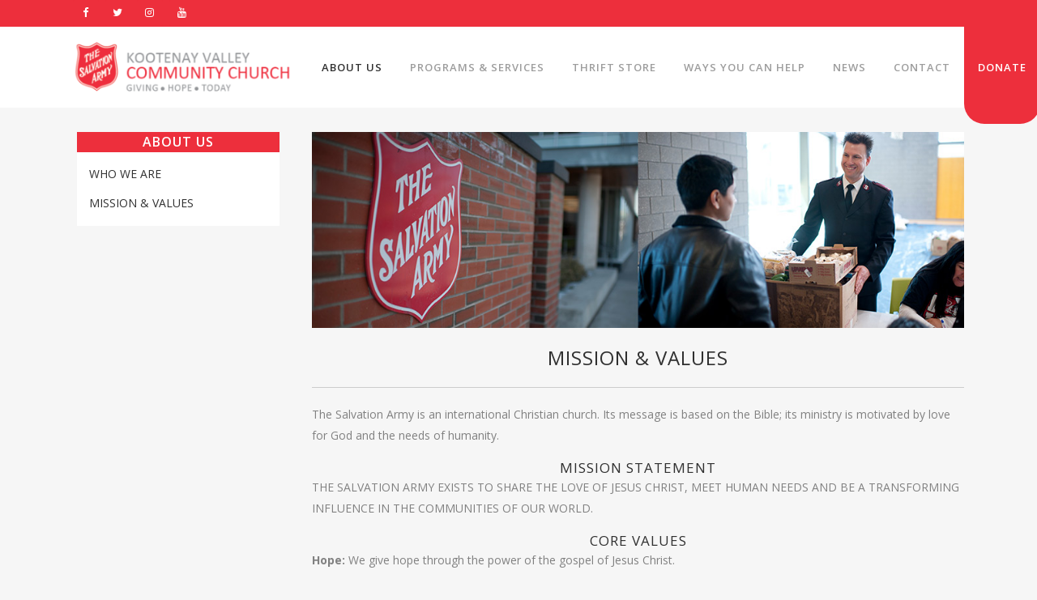

--- FILE ---
content_type: text/html; charset=UTF-8
request_url: https://kootenayvalleysa.ca/mission-and-values/
body_size: 50172
content:
	<!DOCTYPE html>
<html lang="en-US">
<head>
	<meta charset="UTF-8" />
	
	<title>The Salvation Army - Kootenay Valley |   Mission &#038; Values</title>

	
			
						<meta name="viewport" content="width=device-width,initial-scale=1,user-scalable=no">
		
	<link rel="profile" href="http://gmpg.org/xfn/11" />
	<link rel="pingback" href="https://kootenayvalleysa.ca/xmlrpc.php" />
            <link rel="shortcut icon" type="image/x-icon" href="https://kootenayvalleysa.ca/wp-content/uploads/sites/21/2019/10/SA_Red_Shield_cmyk-852x852.png">
        <link rel="apple-touch-icon" href="https://kootenayvalleysa.ca/wp-content/uploads/sites/21/2019/10/SA_Red_Shield_cmyk-852x852.png"/>
    	<link href='//fonts.googleapis.com/css?family=Raleway:100,200,300,400,500,600,700,800,900,300italic,400italic,700italic|Open+Sans:100,200,300,400,500,600,700,800,900,300italic,400italic,700italic&subset=latin,latin-ext' rel='stylesheet' type='text/css'>
<script type="application/javascript">var QodeAjaxUrl = "https://kootenayvalleysa.ca/wp-admin/admin-ajax.php"</script><link rel='dns-prefetch' href='//s.w.org' />
<link rel="alternate" type="application/rss+xml" title="The Salvation Army - Kootenay Valley &raquo; Feed" href="https://kootenayvalleysa.ca/feed/" />
<link rel="alternate" type="application/rss+xml" title="The Salvation Army - Kootenay Valley &raquo; Comments Feed" href="https://kootenayvalleysa.ca/comments/feed/" />
<link rel="alternate" type="text/calendar" title="The Salvation Army - Kootenay Valley &raquo; iCal Feed" href="https://kootenayvalleysa.ca/events/?ical=1" />
		<script type="text/javascript">
			window._wpemojiSettings = {"baseUrl":"https:\/\/s.w.org\/images\/core\/emoji\/11\/72x72\/","ext":".png","svgUrl":"https:\/\/s.w.org\/images\/core\/emoji\/11\/svg\/","svgExt":".svg","source":{"concatemoji":"https:\/\/kootenayvalleysa.ca\/wp-includes\/js\/wp-emoji-release.min.js?ver=4.9.26"}};
			!function(e,a,t){var n,r,o,i=a.createElement("canvas"),p=i.getContext&&i.getContext("2d");function s(e,t){var a=String.fromCharCode;p.clearRect(0,0,i.width,i.height),p.fillText(a.apply(this,e),0,0);e=i.toDataURL();return p.clearRect(0,0,i.width,i.height),p.fillText(a.apply(this,t),0,0),e===i.toDataURL()}function c(e){var t=a.createElement("script");t.src=e,t.defer=t.type="text/javascript",a.getElementsByTagName("head")[0].appendChild(t)}for(o=Array("flag","emoji"),t.supports={everything:!0,everythingExceptFlag:!0},r=0;r<o.length;r++)t.supports[o[r]]=function(e){if(!p||!p.fillText)return!1;switch(p.textBaseline="top",p.font="600 32px Arial",e){case"flag":return s([55356,56826,55356,56819],[55356,56826,8203,55356,56819])?!1:!s([55356,57332,56128,56423,56128,56418,56128,56421,56128,56430,56128,56423,56128,56447],[55356,57332,8203,56128,56423,8203,56128,56418,8203,56128,56421,8203,56128,56430,8203,56128,56423,8203,56128,56447]);case"emoji":return!s([55358,56760,9792,65039],[55358,56760,8203,9792,65039])}return!1}(o[r]),t.supports.everything=t.supports.everything&&t.supports[o[r]],"flag"!==o[r]&&(t.supports.everythingExceptFlag=t.supports.everythingExceptFlag&&t.supports[o[r]]);t.supports.everythingExceptFlag=t.supports.everythingExceptFlag&&!t.supports.flag,t.DOMReady=!1,t.readyCallback=function(){t.DOMReady=!0},t.supports.everything||(n=function(){t.readyCallback()},a.addEventListener?(a.addEventListener("DOMContentLoaded",n,!1),e.addEventListener("load",n,!1)):(e.attachEvent("onload",n),a.attachEvent("onreadystatechange",function(){"complete"===a.readyState&&t.readyCallback()})),(n=t.source||{}).concatemoji?c(n.concatemoji):n.wpemoji&&n.twemoji&&(c(n.twemoji),c(n.wpemoji)))}(window,document,window._wpemojiSettings);
		</script>
		<style type="text/css">
img.wp-smiley,
img.emoji {
	display: inline !important;
	border: none !important;
	box-shadow: none !important;
	height: 1em !important;
	width: 1em !important;
	margin: 0 .07em !important;
	vertical-align: -0.1em !important;
	background: none !important;
	padding: 0 !important;
}
</style>
<link rel='stylesheet' id='beeteam_front_fontawsome_css-css'  href='https://kootenayvalleysa.ca/wp-content/plugins/ultimate-layouts-vc/assets/front-end/fontawesome/css/font-awesome.min.css?ver=2.2.0' type='text/css' media='all' />
<link rel='stylesheet' id='beeteam_front_animate_css-css'  href='https://kootenayvalleysa.ca/wp-content/plugins/ultimate-layouts-vc/assets/front-end/animate.css?ver=2.2.0' type='text/css' media='all' />
<link rel='stylesheet' id='beeteam_front_slick_css-css'  href='https://kootenayvalleysa.ca/wp-content/plugins/ultimate-layouts-vc/assets/front-end/slick/slick.css?ver=2.2.0' type='text/css' media='all' />
<link rel='stylesheet' id='beeteam_front_loadawsome_css-css'  href='https://kootenayvalleysa.ca/wp-content/plugins/ultimate-layouts-vc/assets/front-end/loaders.css?ver=2.2.0' type='text/css' media='all' />
<link rel='stylesheet' id='beeteam_front_priority_css-css'  href='https://kootenayvalleysa.ca/wp-content/plugins/ultimate-layouts-vc/assets/front-end/priority-navigation/priority-nav-core.css?ver=2.2.0' type='text/css' media='all' />
<link rel='stylesheet' id='beeteam_front_hover_css-css'  href='https://kootenayvalleysa.ca/wp-content/plugins/ultimate-layouts-vc/assets/front-end/hover-css/hover.css?ver=2.2.0' type='text/css' media='all' />
<link rel='stylesheet' id='beeteam_front_pagination_css-css'  href='https://kootenayvalleysa.ca/wp-content/plugins/ultimate-layouts-vc/assets/front-end/pagination/pagination.css?ver=2.2.0' type='text/css' media='all' />
<link rel='stylesheet' id='beeteam_front_malihu_css-css'  href='https://kootenayvalleysa.ca/wp-content/plugins/ultimate-layouts-vc/assets/front-end/malihuscroll/jquery.mCustomScrollbar.min.css?ver=2.2.0' type='text/css' media='all' />
<link rel='stylesheet' id='rs-plugin-settings-css'  href='https://kootenayvalleysa.ca/wp-content/plugins/revslider/public/assets/css/settings.css?ver=5.4.7' type='text/css' media='all' />
<style id='rs-plugin-settings-inline-css' type='text/css'>
#rs-demo-id {}
</style>
<link rel='stylesheet' id='default_style-css'  href='https://kootenayvalleysa.ca/wp-content/themes/sarmy/style.css?ver=4.9.26' type='text/css' media='all' />
<link rel='stylesheet' id='qode_font_awesome-css'  href='https://kootenayvalleysa.ca/wp-content/themes/sarmy/css/font-awesome/css/font-awesome.min.css?ver=4.9.26' type='text/css' media='all' />
<link rel='stylesheet' id='qode_font_elegant-css'  href='https://kootenayvalleysa.ca/wp-content/themes/sarmy/css/elegant-icons/style.min.css?ver=4.9.26' type='text/css' media='all' />
<link rel='stylesheet' id='qode_linea_icons-css'  href='https://kootenayvalleysa.ca/wp-content/themes/sarmy/css/linea-icons/style.css?ver=4.9.26' type='text/css' media='all' />
<link rel='stylesheet' id='qode_dripicons-css'  href='https://kootenayvalleysa.ca/wp-content/themes/sarmy/css/dripicons/dripicons.css?ver=4.9.26' type='text/css' media='all' />
<link rel='stylesheet' id='stylesheet-css'  href='https://kootenayvalleysa.ca/wp-content/themes/sarmy/css/stylesheet.min.css?ver=4.9.26' type='text/css' media='all' />
<style id='stylesheet-inline-css' type='text/css'>
 .page-id-546.disabled_footer_top .footer_top_holder, .page-id-546.disabled_footer_bottom .footer_bottom_holder { display: none;}


</style>
<link rel='stylesheet' id='qode_print-css'  href='https://kootenayvalleysa.ca/wp-content/themes/sarmy/css/print.css?ver=4.9.26' type='text/css' media='all' />
<link rel='stylesheet' id='mac_stylesheet-css'  href='https://kootenayvalleysa.ca/wp-content/themes/sarmy/css/mac_stylesheet.css?ver=4.9.26' type='text/css' media='all' />
<link rel='stylesheet' id='webkit-css'  href='https://kootenayvalleysa.ca/wp-content/themes/sarmy/css/webkit_stylesheet.css?ver=4.9.26' type='text/css' media='all' />
<link rel='stylesheet' id='style_dynamic-css'  href='https://kootenayvalleysa.ca/wp-content/themes/sarmy/css/style_dynamic_ms_id_21.css?ver=1571424939' type='text/css' media='all' />
<link rel='stylesheet' id='responsive-css'  href='https://kootenayvalleysa.ca/wp-content/themes/sarmy/css/responsive.min.css?ver=4.9.26' type='text/css' media='all' />
<link rel='stylesheet' id='style_dynamic_responsive-css'  href='https://kootenayvalleysa.ca/wp-content/themes/sarmy/css/style_dynamic_responsive_ms_id_21.css?ver=1571424939' type='text/css' media='all' />
<link rel='stylesheet' id='js_composer_front-css'  href='https://kootenayvalleysa.ca/wp-content/plugins/js_composer/assets/css/js_composer.min.css?ver=5.4.5' type='text/css' media='all' />
<link rel='stylesheet' id='custom_css-css'  href='https://kootenayvalleysa.ca/wp-content/themes/sarmy/css/custom_css_ms_id_21.css?ver=1571424939' type='text/css' media='all' />
<link rel='stylesheet' id='bsf-Defaults-css'  href='https://kootenayvalleysa.ca/wp-content/uploads/sites/21/smile_fonts/Defaults/Defaults.css?ver=4.9.26' type='text/css' media='all' />
<link rel='stylesheet' id='ultimate-style-min-css'  href='https://kootenayvalleysa.ca/wp-content/plugins/Ultimate_VC_Addons/assets/min-css/ultimate.min.css?ver=3.16.15' type='text/css' media='all' />
<link rel='stylesheet' id='ul_bete_front_css-css'  href='https://kootenayvalleysa.ca/wp-content/plugins/ultimate-layouts-vc/assets/front-end/core.css?ver=2.2.0' type='text/css' media='all' />
<script type='text/javascript' src='https://kootenayvalleysa.ca/wp-content/plugins/ultimate-layouts-vc/assets/front-end/lazysizes.js?ver=2.2.0'></script>
<script type='text/javascript' src='https://kootenayvalleysa.ca/wp-includes/js/jquery/jquery.js?ver=1.12.4'></script>
<script type='text/javascript' src='https://kootenayvalleysa.ca/wp-includes/js/jquery/jquery-migrate.min.js?ver=1.4.1'></script>
<script type='text/javascript' src='https://kootenayvalleysa.ca/wp-content/plugins/revslider/public/assets/js/jquery.themepunch.tools.min.js?ver=5.4.7'></script>
<script type='text/javascript' src='https://kootenayvalleysa.ca/wp-content/plugins/revslider/public/assets/js/jquery.themepunch.revolution.min.js?ver=5.4.7'></script>
<script type='text/javascript' src='https://kootenayvalleysa.ca/wp-includes/js/jquery/ui/core.min.js?ver=1.11.4'></script>
<script type='text/javascript' src='https://kootenayvalleysa.ca/wp-content/plugins/Ultimate_VC_Addons/assets/min-js/ultimate.min.js?ver=3.16.15'></script>
<link rel='https://api.w.org/' href='https://kootenayvalleysa.ca/wp-json/' />
<link rel="EditURI" type="application/rsd+xml" title="RSD" href="https://kootenayvalleysa.ca/xmlrpc.php?rsd" />
<link rel="wlwmanifest" type="application/wlwmanifest+xml" href="https://kootenayvalleysa.ca/wp-includes/wlwmanifest.xml" /> 
<link rel="canonical" href="https://kootenayvalleysa.ca/mission-and-values/" />
<link rel='shortlink' href='https://kootenayvalleysa.ca/?p=546' />
<link rel="alternate" type="application/json+oembed" href="https://kootenayvalleysa.ca/wp-json/oembed/1.0/embed?url=https%3A%2F%2Fkootenayvalleysa.ca%2Fmission-and-values%2F" />
<link rel="alternate" type="text/xml+oembed" href="https://kootenayvalleysa.ca/wp-json/oembed/1.0/embed?url=https%3A%2F%2Fkootenayvalleysa.ca%2Fmission-and-values%2F&#038;format=xml" />
<meta name="tec-api-version" content="v1"><meta name="tec-api-origin" content="https://kootenayvalleysa.ca"><link rel="https://theeventscalendar.com/" href="https://kootenayvalleysa.ca/wp-json/tribe/events/v1/" />		<style type="text/css">.recentcomments a{display:inline !important;padding:0 !important;margin:0 !important;}</style>
		<meta name="generator" content="Powered by WPBakery Page Builder - drag and drop page builder for WordPress."/>
<!--[if lte IE 9]><link rel="stylesheet" type="text/css" href="https://kootenayvalleysa.ca/wp-content/plugins/js_composer/assets/css/vc_lte_ie9.min.css" media="screen"><![endif]--><meta name="generator" content="Powered by Slider Revolution 5.4.7 - responsive, Mobile-Friendly Slider Plugin for WordPress with comfortable drag and drop interface." />
<script type="text/javascript">function setREVStartSize(e){
				document.addEventListener("DOMContentLoaded", function() {
					try{ e.c=jQuery(e.c);var i=jQuery(window).width(),t=9999,r=0,n=0,l=0,f=0,s=0,h=0;
						if(e.responsiveLevels&&(jQuery.each(e.responsiveLevels,function(e,f){f>i&&(t=r=f,l=e),i>f&&f>r&&(r=f,n=e)}),t>r&&(l=n)),f=e.gridheight[l]||e.gridheight[0]||e.gridheight,s=e.gridwidth[l]||e.gridwidth[0]||e.gridwidth,h=i/s,h=h>1?1:h,f=Math.round(h*f),"fullscreen"==e.sliderLayout){var u=(e.c.width(),jQuery(window).height());if(void 0!=e.fullScreenOffsetContainer){var c=e.fullScreenOffsetContainer.split(",");if (c) jQuery.each(c,function(e,i){u=jQuery(i).length>0?u-jQuery(i).outerHeight(!0):u}),e.fullScreenOffset.split("%").length>1&&void 0!=e.fullScreenOffset&&e.fullScreenOffset.length>0?u-=jQuery(window).height()*parseInt(e.fullScreenOffset,0)/100:void 0!=e.fullScreenOffset&&e.fullScreenOffset.length>0&&(u-=parseInt(e.fullScreenOffset,0))}f=u}else void 0!=e.minHeight&&f<e.minHeight&&(f=e.minHeight);e.c.closest(".rev_slider_wrapper").css({height:f})					
					}catch(d){console.log("Failure at Presize of Slider:"+d)}
				});
			};</script>
<style type="text/css" data-type="vc_shortcodes-custom-css">.vc_custom_1527492274853{padding-top: 20px !important;padding-bottom: 20px !important;}</style><noscript><style type="text/css"> .wpb_animate_when_almost_visible { opacity: 1; }</style></noscript></head>

<body class="page-template-default page page-id-546 tribe-no-js  qode-title-hidden hide_top_bar_on_mobile_header qode-theme-ver-13.5 qode-theme-bridge wpb-js-composer js-comp-ver-5.4.5 vc_responsive" itemscope itemtype="http://schema.org/WebPage">


<div class="wrapper">
	<div class="wrapper_inner">

    
    <!-- Google Analytics start -->
        <!-- Google Analytics end -->

	<header class=" has_top scroll_top  regular page_header">
    <div class="header_inner clearfix">
                <div class="header_top_bottom_holder">
            	<div class="header_top clearfix" style='' >
				<div class="container">
			<div class="container_inner clearfix">
														<div class="left">
						<div class="inner">
							<div class="header-widget widget_lsi_widget header-left-widget"><ul class="lsi-social-icons icon-set-lsi_widget-2" style="text-align: center"><li class="lsi-social-facebook"><a class="" rel="nofollow" title="Facebook" aria-label="Facebook" href="https://www.facebook.com/salvationarmycranbrook/" target="_blank"><i class="lsicon lsicon-facebook"></i></a></li><li class="lsi-social-twitter"><a class="" rel="nofollow" title="Twitter" aria-label="Twitter" href="https://twitter.com/SalArmyBC" target="_blank"><i class="lsicon lsicon-twitter"></i></a></li><li class="lsi-social-instagram"><a class="" rel="nofollow" title="Instagram" aria-label="Instagram" href="https://www.instagram.com/tsabritishcolumbia/" target="_blank"><i class="lsicon lsicon-instagram"></i></a></li><li class="lsi-social-youtube"><a class="" rel="nofollow" title="YouTube" aria-label="YouTube" href="https://www.youtube.com/user/SallyAnnBC" target="_blank"><i class="lsicon lsicon-youtube"></i></a></li></ul></div>						</div>
					</div>
					<div class="right">
						<div class="inner">
													</div>
					</div>
													</div>
		</div>
		</div>

            <div class="header_bottom clearfix" style='' >
                                <div class="container">
                    <div class="container_inner clearfix">
                                                    
                            <div class="header_inner_left">
                                									<div class="mobile_menu_button">
		<span>
			<i class="qode_icon_font_awesome fa fa-bars " ></i>		</span>
	</div>
                                <div class="logo_wrapper" >
	<div class="q_logo">
		<a itemprop="url" href="https://kootenayvalleysa.ca/" >
             <img itemprop="image" class="normal" src="https://salvationarmybcdhq.ca/kootenay-valley/wp-content/uploads/sites/21/2019/08/Kootenay-Valley-Community-Church-logo-grey-2.png" alt="Logo"/> 			 <img itemprop="image" class="light" src="https://salvationarmybcdhq.ca/kootenay-valley/wp-content/uploads/sites/21/2019/08/Kootenay-Valley-Community-Church-logo-grey-2.png" alt="Logo"/> 			 <img itemprop="image" class="dark" src="https://salvationarmybcdhq.ca/kootenay-valley/wp-content/uploads/sites/21/2019/08/Kootenay-Valley-Community-Church-logo-grey-2.png" alt="Logo"/> 			 <img itemprop="image" class="sticky" src="https://salvationarmybcdhq.ca/kootenay-valley/wp-content/uploads/sites/21/2019/08/Kootenay-Valley-Community-Church-logo-grey-2.png" alt="Logo"/> 			 <img itemprop="image" class="mobile" src="https://salvationarmybcdhq.ca/kootenay-valley/wp-content/uploads/sites/21/2019/08/Kootenay-Valley-Community-Church-logo-grey-2.png" alt="Logo"/> 					</a>
	</div>
	</div>                                                            </div>
                                                                    <div class="header_inner_right">
                                        <div class="side_menu_button_wrapper right">
                                                                                                                                    <div class="side_menu_button">
                                                                                                                                                                                            </div>
                                        </div>
                                    </div>
                                
                                
                                <nav class="main_menu drop_down right">
                                    <ul id="menu-main-nav" class=""><li id="nav-menu-item-484" class="menu-item menu-item-type-custom menu-item-object-custom current-menu-ancestor current-menu-parent menu-item-has-children active has_sub narrow"><a href="#" class=" current "><i class="menu_icon blank fa"></i><span>About Us</span><span class="plus"></span></a>
<div class="second"><div class="inner"><ul>
	<li id="nav-menu-item-584" class="menu-item menu-item-type-post_type menu-item-object-page "><a href="https://kootenayvalleysa.ca/who-we-are/" class=""><i class="menu_icon blank fa"></i><span>Who We Are</span><span class="plus"></span></a></li>
	<li id="nav-menu-item-583" class="menu-item menu-item-type-post_type menu-item-object-page current-menu-item page_item page-item-546 current_page_item "><a href="https://kootenayvalleysa.ca/mission-and-values/" class=""><i class="menu_icon blank fa"></i><span>Mission &#038; Values</span><span class="plus"></span></a></li>
</ul></div></div>
</li>
<li id="nav-menu-item-488" class="menu-item menu-item-type-custom menu-item-object-custom menu-item-has-children  has_sub narrow"><a href="#" class=""><i class="menu_icon blank fa"></i><span>Programs &amp; Services</span><span class="plus"></span></a>
<div class="second"><div class="inner"><ul>
	<li id="nav-menu-item-585" class="menu-item menu-item-type-post_type menu-item-object-page "><a href="https://kootenayvalleysa.ca/community-assistance/" class=""><i class="menu_icon blank fa"></i><span>Community Assistance</span><span class="plus"></span></a></li>
</ul></div></div>
</li>
<li id="nav-menu-item-494" class="menu-item menu-item-type-custom menu-item-object-custom menu-item-has-children  has_sub narrow"><a href="#" class=""><i class="menu_icon blank fa"></i><span>Thrift Store</span><span class="plus"></span></a>
<div class="second"><div class="inner"><ul>
	<li id="nav-menu-item-587" class="menu-item menu-item-type-post_type menu-item-object-page "><a href="https://kootenayvalleysa.ca/thrift-store-hours-locations/" class=""><i class="menu_icon blank fa"></i><span>Hours and Locations</span><span class="plus"></span></a></li>
	<li id="nav-menu-item-586" class="menu-item menu-item-type-post_type menu-item-object-page "><a href="https://kootenayvalleysa.ca/faq/" class=""><i class="menu_icon blank fa"></i><span>FAQ</span><span class="plus"></span></a></li>
</ul></div></div>
</li>
<li id="nav-menu-item-498" class="menu-item menu-item-type-custom menu-item-object-custom menu-item-has-children  has_sub narrow"><a href="#" class=""><i class="menu_icon blank fa"></i><span>Ways You Can Help</span><span class="plus"></span></a>
<div class="second"><div class="inner"><ul>
	<li id="nav-menu-item-590" class="menu-item menu-item-type-post_type menu-item-object-page "><a href="https://kootenayvalleysa.ca/volunteer-opportunities/" class=""><i class="menu_icon blank fa"></i><span>Volunteer Opportunities</span><span class="plus"></span></a></li>
	<li id="nav-menu-item-589" class="menu-item menu-item-type-post_type menu-item-object-page "><a href="https://kootenayvalleysa.ca/employment-opportunities/" class=""><i class="menu_icon blank fa"></i><span>Employment Opportunities</span><span class="plus"></span></a></li>
	<li id="nav-menu-item-588" class="menu-item menu-item-type-post_type menu-item-object-page "><a href="https://kootenayvalleysa.ca/donate/" class=""><i class="menu_icon blank fa"></i><span>Donate</span><span class="plus"></span></a></li>
</ul></div></div>
</li>
<li id="nav-menu-item-591" class="menu-item menu-item-type-post_type menu-item-object-page  narrow"><a href="https://kootenayvalleysa.ca/news/" class=""><i class="menu_icon blank fa"></i><span>News</span><span class="plus"></span></a></li>
<li id="nav-menu-item-593" class="menu-item menu-item-type-post_type menu-item-object-page  narrow"><a href="https://kootenayvalleysa.ca/contact/" class=""><i class="menu_icon blank fa"></i><span>Contact</span><span class="plus"></span></a></li>
<li id="nav-menu-item-506" class="menu-item menu-item-type-custom menu-item-object-custom  narrow"><a target="_blank" href="https://donate.salvationarmy.ca/page/62718/donate/1?location=Cranbrook%20-%20Kootenay%20Valley%20Community%20Church&amp;_ga=2.106787395.1752867953.1621267734-1592431031.1603311555" class=""><i class="menu_icon blank fa"></i><span>DONATE</span><span class="plus"></span></a></li>
</ul>                                </nav>
                                							    <nav class="mobile_menu">
	<ul id="menu-main-nav-1" class=""><li id="mobile-menu-item-484" class="menu-item menu-item-type-custom menu-item-object-custom current-menu-ancestor current-menu-parent menu-item-has-children active has_sub"><a href="#" class=" current "><span>About Us</span></a><span class="mobile_arrow"><i class="fa fa-angle-right"></i><i class="fa fa-angle-down"></i></span>
<ul class="sub_menu">
	<li id="mobile-menu-item-584" class="menu-item menu-item-type-post_type menu-item-object-page "><a href="https://kootenayvalleysa.ca/who-we-are/" class=""><span>Who We Are</span></a><span class="mobile_arrow"><i class="fa fa-angle-right"></i><i class="fa fa-angle-down"></i></span></li>
	<li id="mobile-menu-item-583" class="menu-item menu-item-type-post_type menu-item-object-page current-menu-item page_item page-item-546 current_page_item "><a href="https://kootenayvalleysa.ca/mission-and-values/" class=""><span>Mission &#038; Values</span></a><span class="mobile_arrow"><i class="fa fa-angle-right"></i><i class="fa fa-angle-down"></i></span></li>
</ul>
</li>
<li id="mobile-menu-item-488" class="menu-item menu-item-type-custom menu-item-object-custom menu-item-has-children  has_sub"><a href="#" class=""><span>Programs &amp; Services</span></a><span class="mobile_arrow"><i class="fa fa-angle-right"></i><i class="fa fa-angle-down"></i></span>
<ul class="sub_menu">
	<li id="mobile-menu-item-585" class="menu-item menu-item-type-post_type menu-item-object-page "><a href="https://kootenayvalleysa.ca/community-assistance/" class=""><span>Community Assistance</span></a><span class="mobile_arrow"><i class="fa fa-angle-right"></i><i class="fa fa-angle-down"></i></span></li>
</ul>
</li>
<li id="mobile-menu-item-494" class="menu-item menu-item-type-custom menu-item-object-custom menu-item-has-children  has_sub"><a href="#" class=""><span>Thrift Store</span></a><span class="mobile_arrow"><i class="fa fa-angle-right"></i><i class="fa fa-angle-down"></i></span>
<ul class="sub_menu">
	<li id="mobile-menu-item-587" class="menu-item menu-item-type-post_type menu-item-object-page "><a href="https://kootenayvalleysa.ca/thrift-store-hours-locations/" class=""><span>Hours and Locations</span></a><span class="mobile_arrow"><i class="fa fa-angle-right"></i><i class="fa fa-angle-down"></i></span></li>
	<li id="mobile-menu-item-586" class="menu-item menu-item-type-post_type menu-item-object-page "><a href="https://kootenayvalleysa.ca/faq/" class=""><span>FAQ</span></a><span class="mobile_arrow"><i class="fa fa-angle-right"></i><i class="fa fa-angle-down"></i></span></li>
</ul>
</li>
<li id="mobile-menu-item-498" class="menu-item menu-item-type-custom menu-item-object-custom menu-item-has-children  has_sub"><a href="#" class=""><span>Ways You Can Help</span></a><span class="mobile_arrow"><i class="fa fa-angle-right"></i><i class="fa fa-angle-down"></i></span>
<ul class="sub_menu">
	<li id="mobile-menu-item-590" class="menu-item menu-item-type-post_type menu-item-object-page "><a href="https://kootenayvalleysa.ca/volunteer-opportunities/" class=""><span>Volunteer Opportunities</span></a><span class="mobile_arrow"><i class="fa fa-angle-right"></i><i class="fa fa-angle-down"></i></span></li>
	<li id="mobile-menu-item-589" class="menu-item menu-item-type-post_type menu-item-object-page "><a href="https://kootenayvalleysa.ca/employment-opportunities/" class=""><span>Employment Opportunities</span></a><span class="mobile_arrow"><i class="fa fa-angle-right"></i><i class="fa fa-angle-down"></i></span></li>
	<li id="mobile-menu-item-588" class="menu-item menu-item-type-post_type menu-item-object-page "><a href="https://kootenayvalleysa.ca/donate/" class=""><span>Donate</span></a><span class="mobile_arrow"><i class="fa fa-angle-right"></i><i class="fa fa-angle-down"></i></span></li>
</ul>
</li>
<li id="mobile-menu-item-591" class="menu-item menu-item-type-post_type menu-item-object-page "><a href="https://kootenayvalleysa.ca/news/" class=""><span>News</span></a><span class="mobile_arrow"><i class="fa fa-angle-right"></i><i class="fa fa-angle-down"></i></span></li>
<li id="mobile-menu-item-593" class="menu-item menu-item-type-post_type menu-item-object-page "><a href="https://kootenayvalleysa.ca/contact/" class=""><span>Contact</span></a><span class="mobile_arrow"><i class="fa fa-angle-right"></i><i class="fa fa-angle-down"></i></span></li>
<li id="mobile-menu-item-506" class="menu-item menu-item-type-custom menu-item-object-custom "><a target="_blank" href="https://donate.salvationarmy.ca/page/62718/donate/1?location=Cranbrook%20-%20Kootenay%20Valley%20Community%20Church&amp;_ga=2.106787395.1752867953.1621267734-1592431031.1603311555" class=""><span>DONATE</span></a><span class="mobile_arrow"><i class="fa fa-angle-right"></i><i class="fa fa-angle-down"></i></span></li>
</ul></nav>                                                                                        </div>
                    </div>
                                    </div>
            </div>
        </div>
</header>	<a id="back_to_top" href="#">
        <span class="fa-stack">
            <i class="qode_icon_font_awesome fa fa-arrow-up " ></i>        </span>
	</a>
	
	
    
    <div class="content content_top_margin_none">
        <div class="content_inner  ">
    									<div class="container">
            			<div class="container_inner default_template_holder clearfix page_container_inner" >
															
							<div class="two_columns_25_75 background_color_sidebar grid2 clearfix">
								<div class="column1">	<div class="column_inner">
		<aside class="sidebar">
							
			<div class="widget widget_nav_menu"><h5>About Us</h5><div class="menu-about-us-menu-container"><ul id="menu-about-us-menu" class="menu"><li id="menu-item-576" class="menu-item menu-item-type-post_type menu-item-object-page menu-item-576"><a href="https://kootenayvalleysa.ca/who-we-are/">Who We Are</a></li>
<li id="menu-item-575" class="menu-item menu-item-type-post_type menu-item-object-page current-menu-item page_item page-item-546 current_page_item menu-item-575"><a href="https://kootenayvalleysa.ca/mission-and-values/">Mission &#038; Values</a></li>
</ul></div></div>		</aside>
	</div>
</div>
								<div class="column2">
																							<div class="column_inner">
										<div      class="vc_row wpb_row section vc_row-fluid " style=' text-align:left;'><div class=" full_section_inner clearfix"><div class="wpb_column vc_column_container vc_col-sm-12"><div class="vc_column-inner "><div class="wpb_wrapper">
	<div class="wpb_single_image wpb_content_element vc_align_center">
		<div class="wpb_wrapper">
			
			<div class="vc_single_image-wrapper   vc_box_border_grey"><img width="1000" height="300" src="https://kootenayvalleysa.ca/wp-content/uploads/sites/21/2018/06/Mission-Statement-2-1.jpg" class="vc_single_image-img attachment-full" alt="Mission-Statement-2-1" srcset="https://kootenayvalleysa.ca/wp-content/uploads/sites/21/2018/06/Mission-Statement-2-1.jpg 1000w, https://kootenayvalleysa.ca/wp-content/uploads/sites/21/2018/06/Mission-Statement-2-1-300x90.jpg 300w, https://kootenayvalleysa.ca/wp-content/uploads/sites/21/2018/06/Mission-Statement-2-1-768x230.jpg 768w, https://kootenayvalleysa.ca/wp-content/uploads/sites/21/2018/06/Mission-Statement-2-1-700x210.jpg 700w" sizes="(max-width: 1000px) 100vw, 1000px" /></div>
		</div>
	</div>
</div></div></div></div></div><div      class="vc_row wpb_row section vc_row-fluid  vc_custom_1527492274853" style=' text-align:left;'><div class=" full_section_inner clearfix"><div class="wpb_column vc_column_container vc_col-sm-12"><div class="vc_column-inner "><div class="wpb_wrapper"><div id="ultimate-heading-9154693efd3155bbd" class="uvc-heading ult-adjust-bottom-margin ultimate-heading-9154693efd3155bbd uvc-96 " data-hspacer="line_only"  data-halign="center" style="text-align:center"><div class="uvc-main-heading ult-responsive"  data-ultimate-target='.uvc-heading.ultimate-heading-9154693efd3155bbd h2'  data-responsive-json-new='{"font-size":"","line-height":""}' ><h2 style="font-weight:normal;">Mission &amp; Values</h2></div><div class="uvc-heading-spacer line_only" style="margin-top:20px;height:1px;"><span class="uvc-headings-line" style="border-style:solid;border-bottom-width:1px;border-color:#ccc;width:autopx;"></span></div></div></div></div></div></div></div><div      class="vc_row wpb_row section vc_row-fluid " style=' text-align:left;'><div class=" full_section_inner clearfix"><div class="wpb_column vc_column_container vc_col-sm-12"><div class="vc_column-inner "><div class="wpb_wrapper">
	<div class="wpb_text_column wpb_content_element ">
		<div class="wpb_wrapper">
			<p class="p1"><span class="s1">The Salvation Army is an international Christian church. Its message is based on the Bible; its ministry is motivated by love for God and the needs of humanity.</span></p>

		</div> 
	</div> </div></div></div></div></div><div      class="vc_row wpb_row section vc_row-fluid " style=' text-align:left;'><div class=" full_section_inner clearfix"><div class="wpb_column vc_column_container vc_col-sm-12"><div class="vc_column-inner "><div class="wpb_wrapper"><div id="ultimate-heading-4739693efd3156561" class="uvc-heading ult-adjust-bottom-margin ultimate-heading-4739693efd3156561 uvc-3490 " data-hspacer="no_spacer"  data-halign="center" style="text-align:center"><div class="uvc-heading-spacer no_spacer" style="top"></div><div class="uvc-main-heading ult-responsive"  data-ultimate-target='.uvc-heading.ultimate-heading-4739693efd3156561 h3'  data-responsive-json-new='{"font-size":"","line-height":""}' ><h3 style="font-weight:normal;">Mission Statement</h3></div></div></div></div></div></div></div><div      class="vc_row wpb_row section vc_row-fluid " style=' text-align:left;'><div class=" full_section_inner clearfix"><div class="wpb_column vc_column_container vc_col-sm-12"><div class="vc_column-inner "><div class="wpb_wrapper">
	<div class="wpb_text_column wpb_content_element ">
		<div class="wpb_wrapper">
			<p class="p1"><span class="s1">THE SALVATION ARMY EXISTS TO SHARE THE LOVE OF JESUS CHRIST, MEET HUMAN NEEDS AND BE A TRANSFORMING INFLUENCE IN THE COMMUNITIES OF OUR WORLD.</span></p>

		</div> 
	</div> </div></div></div></div></div><div      class="vc_row wpb_row section vc_row-fluid " style=' text-align:left;'><div class=" full_section_inner clearfix"><div class="wpb_column vc_column_container vc_col-sm-12"><div class="vc_column-inner "><div class="wpb_wrapper"><div id="ultimate-heading-2599693efd3156d3a" class="uvc-heading ult-adjust-bottom-margin ultimate-heading-2599693efd3156d3a uvc-8132 " data-hspacer="no_spacer"  data-halign="center" style="text-align:center"><div class="uvc-heading-spacer no_spacer" style="top"></div><div class="uvc-main-heading ult-responsive"  data-ultimate-target='.uvc-heading.ultimate-heading-2599693efd3156d3a h3'  data-responsive-json-new='{"font-size":"","line-height":""}' ><h3 style="font-weight:normal;">Core Values</h3></div></div></div></div></div></div></div><div      class="vc_row wpb_row section vc_row-fluid " style=' text-align:left;'><div class=" full_section_inner clearfix"><div class="wpb_column vc_column_container vc_col-sm-12"><div class="vc_column-inner "><div class="wpb_wrapper">
	<div class="wpb_text_column wpb_content_element ">
		<div class="wpb_wrapper">
			<p><strong>Hope:</strong> We give hope through the power of the gospel of Jesus Christ.</p>
<p><strong>Service:</strong> We reach out to support others without discrimination.</p>
<p><strong>Dignity:</strong> We respect and value each other, recognizing everyone’s worth.</p>
<p><strong>Stewardship:</strong> We responsibly manage the resources entrusted to us.</p>

		</div> 
	</div> </div></div></div></div></div>
																				 
									</div>
																				
										
								</div>
								
							</div>
								
		</div>
        	</div>
				
	</div>
</div>



	<footer >
		<div class="footer_inner clearfix">
				<div class="footer_top_holder">
                            <div style="background-color: #ed2f3c;height: 8px" class="footer_top_border "></div>
            			<div class="footer_top">
								<div class="container">
					<div class="container_inner">
																	<div class="four_columns clearfix">
								<div class="column1 footer_col1">
									<div class="column_inner">
										<div id="nav_menu-2" class="widget widget_nav_menu"><h5>About Us</h5><div class="menu-about-us-menu-container"><ul id="menu-about-us-menu-1" class="menu"><li class="menu-item menu-item-type-post_type menu-item-object-page menu-item-576"><a href="https://kootenayvalleysa.ca/who-we-are/">Who We Are</a></li>
<li class="menu-item menu-item-type-post_type menu-item-object-page current-menu-item page_item page-item-546 current_page_item menu-item-575"><a href="https://kootenayvalleysa.ca/mission-and-values/">Mission &#038; Values</a></li>
</ul></div></div><div id="lsi_widget-3" class="widget widget_lsi_widget"><ul class="lsi-social-icons icon-set-lsi_widget-3" style="text-align: left"><li class="lsi-social-facebook"><a class="" rel="nofollow" title="Facebook" aria-label="Facebook" href="https://www.facebook.com/salvationarmycranbrook/" target="_blank"><i class="lsicon lsicon-facebook"></i></a></li><li class="lsi-social-twitter"><a class="" rel="nofollow" title="Twitter" aria-label="Twitter" href="https://twitter.com/SalArmyBC" target="_blank"><i class="lsicon lsicon-twitter"></i></a></li><li class="lsi-social-instagram"><a class="" rel="nofollow" title="Instagram" aria-label="Instagram" href="https://www.instagram.com/tsabritishcolumbia/" target="_blank"><i class="lsicon lsicon-instagram"></i></a></li><li class="lsi-social-youtube"><a class="" rel="nofollow" title="YouTube" aria-label="YouTube" href="https://www.youtube.com/user/SallyAnnBC" target="_blank"><i class="lsicon lsicon-youtube"></i></a></li></ul></div>									</div>
								</div>
								<div class="column2 footer_col2">
									<div class="column_inner">
										<div id="nav_menu-3" class="widget widget_nav_menu"><h5>Services</h5><div class="menu-services-menu-container"><ul id="menu-services-menu" class="menu"><li id="menu-item-582" class="menu-item menu-item-type-post_type menu-item-object-page menu-item-582"><a href="https://kootenayvalleysa.ca/community-assistance/">Community Assistance</a></li>
</ul></div></div>									</div>
								</div>
								<div class="column3 footer_col3">
									<div class="column_inner">
										<div id="nav_menu-4" class="widget widget_nav_menu"><h5>Ways You Can Help</h5><div class="menu-ways-you-can-help-menu-container"><ul id="menu-ways-you-can-help-menu" class="menu"><li id="menu-item-581" class="menu-item menu-item-type-post_type menu-item-object-page menu-item-581"><a href="https://kootenayvalleysa.ca/volunteer-opportunities/">Volunteer Opportunities</a></li>
<li id="menu-item-580" class="menu-item menu-item-type-post_type menu-item-object-page menu-item-580"><a href="https://kootenayvalleysa.ca/employment-opportunities/">Employment Opportunities</a></li>
<li id="menu-item-579" class="menu-item menu-item-type-post_type menu-item-object-page menu-item-579"><a href="https://kootenayvalleysa.ca/donate/">Donate</a></li>
</ul></div></div>									</div>
								</div>
								<div class="column4 footer_col4">
									<div class="column_inner">
										<div id="text-3" class="widget widget_text"><h5>Contact Us</h5>			<div class="textwidget"><p><strong>The Salvation Army Kootenay Valley Community Church</strong><br />
533 Slater Road NW<br />
Cranbrook, BC<br />
V1C 4Y5</p>
<p>Tel: (250) 426-3612<br />
Fax: (250) 426-6765<br />
Email: <a href="mailto:EastKootenay@salvationarmy.ca">EastKootenay@salvationarmy.ca</a></p>
</div>
		</div><div id="text-2" class="widget widget_text">			<div class="textwidget"><p><img src="https://williamslakesa.ca/wp-content/uploads/2018/02/ImagineCanAccred2015_EN.png" width="100px" /></p>
</div>
		</div>									</div>
								</div>
							</div>
															</div>
				</div>
							</div>
					</div>
							<div class="footer_bottom_holder">
                								<div class="container">
					<div class="container_inner">
										<div class="three_columns footer_bottom_columns clearfix">
					<div class="column1 footer_bottom_column">
						<div class="column_inner">
							<div class="footer_bottom">
											<div class="textwidget"><p>Copyright &copy; The Salvation Army</p>
</div>
									</div>
						</div>
					</div>
					<div class="column2 footer_bottom_column">
						<div class="column_inner">
							<div class="footer_bottom">
															</div>
						</div>
					</div>
					<div class="column3 footer_bottom_column">
						<div class="column_inner">
							<div class="footer_bottom">
											<div class="textwidget"><p>Website by <a href="http://obsidianconsulting.ca" target="_blank" class="obsidian-blue">Obsidian Consulting</a></p>
</div>
									</div>
						</div>
					</div>
				</div>
									</div>
			</div>
						</div>
				</div>
	</footer>
		
</div>
</div>
		<script>
		( function ( body ) {
			'use strict';
			body.className = body.className.replace( /\btribe-no-js\b/, 'tribe-js' );
		} )( document.body );
		</script>
		<script> /* <![CDATA[ */var tribe_l10n_datatables = {"aria":{"sort_ascending":": activate to sort column ascending","sort_descending":": activate to sort column descending"},"length_menu":"Show _MENU_ entries","empty_table":"No data available in table","info":"Showing _START_ to _END_ of _TOTAL_ entries","info_empty":"Showing 0 to 0 of 0 entries","info_filtered":"(filtered from _MAX_ total entries)","zero_records":"No matching records found","search":"Search:","all_selected_text":"All items on this page were selected. ","select_all_link":"Select all pages","clear_selection":"Clear Selection.","pagination":{"all":"All","next":"Next","previous":"Previous"},"select":{"rows":{"0":"","_":": Selected %d rows","1":": Selected 1 row"}},"datepicker":{"dayNames":["Sunday","Monday","Tuesday","Wednesday","Thursday","Friday","Saturday"],"dayNamesShort":["Sun","Mon","Tue","Wed","Thu","Fri","Sat"],"dayNamesMin":["S","M","T","W","T","F","S"],"monthNames":["January","February","March","April","May","June","July","August","September","October","November","December"],"monthNamesShort":["January","February","March","April","May","June","July","August","September","October","November","December"],"nextText":"Next","prevText":"Prev","currentText":"Today","closeText":"Done"}};/* ]]> */ </script><link rel='stylesheet' id='lsi-style-css'  href='https://kootenayvalleysa.ca/wp-content/plugins/lightweight-social-icons/css/style-min.css?ver=1.0.1' type='text/css' media='all' />
<style id='lsi-style-inline-css' type='text/css'>
.icon-set-lsi_widget-2 a,
			.icon-set-lsi_widget-2 a:visited,
			.icon-set-lsi_widget-2 a:focus {
				border-radius: 2px;
				background: #ed2f3c !important;
				color: #ffffff !important;
				font-size: 13px !important;
			}

			.icon-set-lsi_widget-2 a:hover {
				background: #ed2f3c !important;
				color: #ffffff !important;
			}
.icon-set-lsi_widget-3 a,
			.icon-set-lsi_widget-3 a:visited,
			.icon-set-lsi_widget-3 a:focus {
				border-radius: 25px;
				background: #ffffff !important;
				color: #ed2f3c !important;
				font-size: 20px !important;
			}

			.icon-set-lsi_widget-3 a:hover {
				background: #ffffff !important;
				color: #ed2f3c !important;
			}
</style>
<script type='text/javascript'>
/* <![CDATA[ */
var zerospam = {"key":"e&QmLPN%8PBcxpp51mYblT7LiKF84S)YrA%^hf2SeKAWoP)9LypWozGRYuYG8lrl"};
/* ]]> */
</script>
<script type='text/javascript' src='https://kootenayvalleysa.ca/wp-content/plugins/zero-spam/js/zerospam.js?ver=3.1.1'></script>
<script type='text/javascript'>
/* <![CDATA[ */
var qodeLike = {"ajaxurl":"https:\/\/kootenayvalleysa.ca\/wp-admin\/admin-ajax.php"};
/* ]]> */
</script>
<script type='text/javascript' src='https://kootenayvalleysa.ca/wp-content/themes/sarmy/js/plugins/qode-like.min.js?ver=4.9.26'></script>
<script type='text/javascript' src='https://kootenayvalleysa.ca/wp-includes/js/jquery/ui/widget.min.js?ver=1.11.4'></script>
<script type='text/javascript' src='https://kootenayvalleysa.ca/wp-includes/js/jquery/ui/accordion.min.js?ver=1.11.4'></script>
<script type='text/javascript' src='https://kootenayvalleysa.ca/wp-includes/js/jquery/ui/position.min.js?ver=1.11.4'></script>
<script type='text/javascript' src='https://kootenayvalleysa.ca/wp-includes/js/jquery/ui/menu.min.js?ver=1.11.4'></script>
<script type='text/javascript' src='https://kootenayvalleysa.ca/wp-includes/js/wp-a11y.min.js?ver=4.9.26'></script>
<script type='text/javascript'>
/* <![CDATA[ */
var uiAutocompleteL10n = {"noResults":"No results found.","oneResult":"1 result found. Use up and down arrow keys to navigate.","manyResults":"%d results found. Use up and down arrow keys to navigate.","itemSelected":"Item selected."};
/* ]]> */
</script>
<script type='text/javascript' src='https://kootenayvalleysa.ca/wp-includes/js/jquery/ui/autocomplete.min.js?ver=1.11.4'></script>
<script type='text/javascript' src='https://kootenayvalleysa.ca/wp-includes/js/jquery/ui/button.min.js?ver=1.11.4'></script>
<script type='text/javascript' src='https://kootenayvalleysa.ca/wp-includes/js/jquery/ui/datepicker.min.js?ver=1.11.4'></script>
<script type='text/javascript'>
jQuery(document).ready(function(jQuery){jQuery.datepicker.setDefaults({"closeText":"Close","currentText":"Today","monthNames":["January","February","March","April","May","June","July","August","September","October","November","December"],"monthNamesShort":["Jan","Feb","Mar","Apr","May","Jun","Jul","Aug","Sep","Oct","Nov","Dec"],"nextText":"Next","prevText":"Previous","dayNames":["Sunday","Monday","Tuesday","Wednesday","Thursday","Friday","Saturday"],"dayNamesShort":["Sun","Mon","Tue","Wed","Thu","Fri","Sat"],"dayNamesMin":["S","M","T","W","T","F","S"],"dateFormat":"MM d, yy","firstDay":1,"isRTL":false});});
</script>
<script type='text/javascript' src='https://kootenayvalleysa.ca/wp-includes/js/jquery/ui/mouse.min.js?ver=1.11.4'></script>
<script type='text/javascript' src='https://kootenayvalleysa.ca/wp-includes/js/jquery/ui/resizable.min.js?ver=1.11.4'></script>
<script type='text/javascript' src='https://kootenayvalleysa.ca/wp-includes/js/jquery/ui/draggable.min.js?ver=1.11.4'></script>
<script type='text/javascript' src='https://kootenayvalleysa.ca/wp-includes/js/jquery/ui/dialog.min.js?ver=1.11.4'></script>
<script type='text/javascript' src='https://kootenayvalleysa.ca/wp-includes/js/jquery/ui/droppable.min.js?ver=1.11.4'></script>
<script type='text/javascript' src='https://kootenayvalleysa.ca/wp-includes/js/jquery/ui/progressbar.min.js?ver=1.11.4'></script>
<script type='text/javascript' src='https://kootenayvalleysa.ca/wp-includes/js/jquery/ui/selectable.min.js?ver=1.11.4'></script>
<script type='text/javascript' src='https://kootenayvalleysa.ca/wp-includes/js/jquery/ui/sortable.min.js?ver=1.11.4'></script>
<script type='text/javascript' src='https://kootenayvalleysa.ca/wp-includes/js/jquery/ui/slider.min.js?ver=1.11.4'></script>
<script type='text/javascript' src='https://kootenayvalleysa.ca/wp-includes/js/jquery/ui/spinner.min.js?ver=1.11.4'></script>
<script type='text/javascript' src='https://kootenayvalleysa.ca/wp-includes/js/jquery/ui/tooltip.min.js?ver=1.11.4'></script>
<script type='text/javascript' src='https://kootenayvalleysa.ca/wp-includes/js/jquery/ui/tabs.min.js?ver=1.11.4'></script>
<script type='text/javascript' src='https://kootenayvalleysa.ca/wp-includes/js/jquery/ui/effect.min.js?ver=1.11.4'></script>
<script type='text/javascript' src='https://kootenayvalleysa.ca/wp-includes/js/jquery/ui/effect-blind.min.js?ver=1.11.4'></script>
<script type='text/javascript' src='https://kootenayvalleysa.ca/wp-includes/js/jquery/ui/effect-bounce.min.js?ver=1.11.4'></script>
<script type='text/javascript' src='https://kootenayvalleysa.ca/wp-includes/js/jquery/ui/effect-clip.min.js?ver=1.11.4'></script>
<script type='text/javascript' src='https://kootenayvalleysa.ca/wp-includes/js/jquery/ui/effect-drop.min.js?ver=1.11.4'></script>
<script type='text/javascript' src='https://kootenayvalleysa.ca/wp-includes/js/jquery/ui/effect-explode.min.js?ver=1.11.4'></script>
<script type='text/javascript' src='https://kootenayvalleysa.ca/wp-includes/js/jquery/ui/effect-fade.min.js?ver=1.11.4'></script>
<script type='text/javascript' src='https://kootenayvalleysa.ca/wp-includes/js/jquery/ui/effect-fold.min.js?ver=1.11.4'></script>
<script type='text/javascript' src='https://kootenayvalleysa.ca/wp-includes/js/jquery/ui/effect-highlight.min.js?ver=1.11.4'></script>
<script type='text/javascript' src='https://kootenayvalleysa.ca/wp-includes/js/jquery/ui/effect-pulsate.min.js?ver=1.11.4'></script>
<script type='text/javascript' src='https://kootenayvalleysa.ca/wp-includes/js/jquery/ui/effect-size.min.js?ver=1.11.4'></script>
<script type='text/javascript' src='https://kootenayvalleysa.ca/wp-includes/js/jquery/ui/effect-scale.min.js?ver=1.11.4'></script>
<script type='text/javascript' src='https://kootenayvalleysa.ca/wp-includes/js/jquery/ui/effect-shake.min.js?ver=1.11.4'></script>
<script type='text/javascript' src='https://kootenayvalleysa.ca/wp-includes/js/jquery/ui/effect-slide.min.js?ver=1.11.4'></script>
<script type='text/javascript' src='https://kootenayvalleysa.ca/wp-includes/js/jquery/ui/effect-transfer.min.js?ver=1.11.4'></script>
<script type='text/javascript' src='https://kootenayvalleysa.ca/wp-content/themes/sarmy/js/plugins.js?ver=4.9.26'></script>
<script type='text/javascript' src='https://kootenayvalleysa.ca/wp-content/themes/sarmy/js/plugins/jquery.carouFredSel-6.2.1.min.js?ver=4.9.26'></script>
<script type='text/javascript' src='https://kootenayvalleysa.ca/wp-content/themes/sarmy/js/plugins/lemmon-slider.min.js?ver=4.9.26'></script>
<script type='text/javascript' src='https://kootenayvalleysa.ca/wp-content/themes/sarmy/js/plugins/jquery.fullPage.min.js?ver=4.9.26'></script>
<script type='text/javascript' src='https://kootenayvalleysa.ca/wp-content/themes/sarmy/js/plugins/jquery.mousewheel.min.js?ver=4.9.26'></script>
<script type='text/javascript' src='https://kootenayvalleysa.ca/wp-content/themes/sarmy/js/plugins/jquery.touchSwipe.min.js?ver=4.9.26'></script>
<script type='text/javascript' src='https://kootenayvalleysa.ca/wp-content/plugins/js_composer/assets/lib/bower/isotope/dist/isotope.pkgd.min.js?ver=5.4.5'></script>
<script type='text/javascript' src='https://kootenayvalleysa.ca/wp-content/themes/sarmy/js/plugins/packery-mode.pkgd.min.js?ver=4.9.26'></script>
<script type='text/javascript' src='https://kootenayvalleysa.ca/wp-content/themes/sarmy/js/plugins/jquery.stretch.js?ver=4.9.26'></script>
<script type='text/javascript' src='https://kootenayvalleysa.ca/wp-content/themes/sarmy/js/plugins/imagesloaded.js?ver=4.9.26'></script>
<script type='text/javascript' src='https://kootenayvalleysa.ca/wp-content/themes/sarmy/js/default_dynamic_ms_id_21.js?ver=1571424939'></script>
<script type='text/javascript'>
/* <![CDATA[ */
var QodeAdminAjax = {"ajaxurl":"https:\/\/kootenayvalleysa.ca\/wp-admin\/admin-ajax.php"};
var qodeGlobalVars = {"vars":{"qodeAddingToCartLabel":"Adding to Cart..."}};
/* ]]> */
</script>
<script type='text/javascript' src='https://kootenayvalleysa.ca/wp-content/themes/sarmy/js/default.min.js?ver=4.9.26'></script>
<script type='text/javascript' src='https://kootenayvalleysa.ca/wp-content/themes/sarmy/js/custom_js_ms_id_21.js?ver=1571424939'></script>
<script type='text/javascript' src='https://kootenayvalleysa.ca/wp-includes/js/comment-reply.min.js?ver=4.9.26'></script>
<script type='text/javascript' src='https://kootenayvalleysa.ca/wp-content/plugins/js_composer/assets/js/dist/js_composer_front.min.js?ver=5.4.5'></script>
<script type='text/javascript' src='https://kootenayvalleysa.ca/wp-includes/js/wp-embed.min.js?ver=4.9.26'></script>
</body>
</html>

--- FILE ---
content_type: text/css
request_url: https://kootenayvalleysa.ca/wp-content/themes/sarmy/css/custom_css_ms_id_21.css?ver=1571424939
body_size: 930
content:


p {
padding-bottom:15px;
}

nav.main_menu > ul > li#nav-menu-item-506 > a{
background: #ed2f3c;
color: #FFFFFF;
position: absolute;
height: 120px;
border-radius: 0 0 25px 25px;
z-index: 3;
}
nav.main_menu > ul > li#nav-menu-item-506 > a:hover{
background: #ed2f3c;
color: #FFFFFF;
position: absolute;
height: 120px;
border-radius: 0 0 25px 25px;
z-index: 3;
}
.mobile_menu_button span, .side_menu_button > a {
font-size: 26px;
}

.latest_post_two_info {
display: hidden !important;
}

/*-----SIDEBARS-----*/
aside .widget h5 {
background-color: #ed2f3c;
color: #FFFFFF;
text-align: center;
font-size: 16px;
}
aside .widget_nav_menu {
background-color:#FFFFFF;
margin-left:5px;
color:#303030;
}
.side_menu .widget ul, aside .widget ul {
padding: 0 0 15px 15px !important;
text-transform: uppercase;
}

div.homepage-header {
background-color: #ed2f3c;
}














